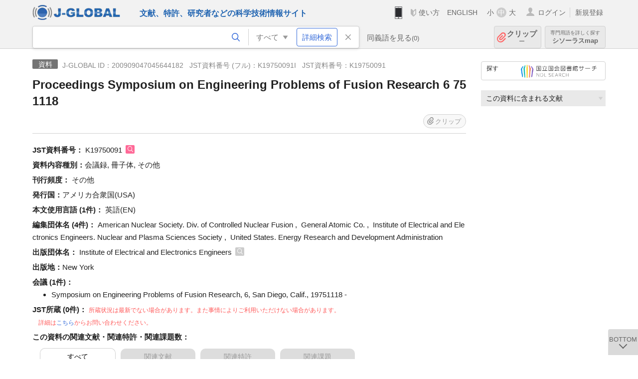

--- FILE ---
content_type: text/html; charset=UTF-8
request_url: https://jglobal.jst.go.jp/detail?JGLOBAL_ID=200909047045644182
body_size: 5414
content:
<!DOCTYPE HTML>
<html lang="ja">
	<head>
	<meta charset="utf-8" >
	<title>Proceedings Symposium on Engineering Problems of Fusion Research 6 751118 | 資料情報 | J-GLOBAL 科学技術総合リンクセンター</title>

	<meta name="viewport" content="width=1020,initial-scale=1">
	<meta name="format-detection" content="telephone=no"><!-- 自動電話番号リンク禁止 -->
	<meta name="csrf-token" content="tnEFuSp3XZ1MHELgeZgKwTmqP6GbhhBE5TwjYIhP">

	<meta name="title" content="Proceedings Symposium on Engineering Problems of Fusion Research 6 751118 | 資料情報 | J-GLOBAL 科学技術総合リンクセンター">
	<meta name="description" content='資料「Proceedings Symposium on Engineering Problems of Fusion Research 6 751118」の詳細情報です。J-GLOBAL 科学技術総合リンクセンターは、国立研究開発法人科学技術振興機構（JST）が運営する、無料で研究者、文献、特許などの科学技術・医学薬学等の二次情報を閲覧できる検索サービスです。検索結果からJST内外の良質な一次情報等へ案内します。'>
	<meta name="keywords" content="J-GLOBAL, jglobal, j-global, ｊ－ｇｌｏｂａｌ, ｊｇｌｏｂａｌ, Ｊ－ＧＬＯＢＡＬ, 独立行政法人, 国立研究開発法人, 科学技術振興機構, JST, jst, ＪＳＴ, ｊｓｔ, 研究者, 文献, 特許, 研究課題, 機関, 科学技術用語, 化学物質, 遺伝子, 資料, 研究資源, 検索, 科学技術, 専門, 学術, 論文, データベース, 統合検索, 横断検索, リンクセンター, Jdream, 発想, アイディア, 関連検索, 検索エンジン, 研究開発, 産学連携, 書誌情報, 技術動向, つながる, ひろがる, ひらめく, 資料, Proceedings Symposium on Engineering Problems of Fusion Research 6 751118">
<meta property="og:url" content="https://jglobal.jst.go.jp/detail?JGLOBAL_ID=200909047045644182">
<meta property="og:type" content="article">
<meta property="og:title" content="Proceedings Symposium on Engineering Problems of Fusion Research 6 751118 | 資料情報 | J-GLOBAL 科学技術総合リンクセンター">
<meta property="og:image" content="https://jglobal.jst.go.jp/images/jglobal_logo.png">
<meta property="og:image:alt" content="J-GLOBALのロゴ" />

	<link rel="canonical" href="https://jglobal.jst.go.jp/detail?JGLOBAL_ID=200909047045644182">
	<link rel="shortcut icon" href="/images/favicon/favicon.ico">
	<link rel="apple-touch-icon" href="/images/favicon/apple-touch-icon.png">

	<!-- css -->
	<link rel="stylesheet" type="text/css" href="/css/pc.css?id=9cd3f5cf674153c5630adf90b8c0f399">

	<!-- js -->
	<script type="text/javascript" src="/js/app.js?id=f8fd272bbb5f8db059440ebbff1ff4f6"></script>     <!-- JSパッケージ -->
	<script type="text/javascript" src="/js/util/pcsp.js?id=42966a1a826ddae72daa93798d33fe66"></script>    <!-- PCSP -->
	<script type="text/javascript" src="/js/util/pc.js?id=cd7e741dda762585f8513718fc78fd8d"></script>      <!-- PC -->
	<script type="text/javascript" src="https://www.gstatic.com/charts/loader.js"></script>
	<script type="text/javascript" src="/js/jsme/jsme.nocache.js"></script>
	<script>function jsmeOnLoad() {}</script> <!-- JSME作成先タグが動的に生成されるので、ここでは、JSME生成を実装しない -->
	<!-- fb
	<meta property="og:image" content="/images/favicon/fb_image.png" />
	-->
</head>



	<body class="japanese">
		<div class="w_header_bg" >
			<!--//////////////////////////////* ↓Header *////////////////////////////// -->
<div class="header display_pc" id="pc_header_v">
	<input type="hidden" name="" id="x_hidden" value="[base64]">
	<header-pc-component lang="ja" is_login="" user_name="" lang_switch_url="https://jglobal.jst.go.jp/en/detail?JGLOBAL_ID=200909047045644182"></header-pc-component>
</div><!-- /header -->
<!--//////////////////////////////* ↑Header *//////////////////////////////-->
<script type="text/javascript" src="/js/pc/header_vue.js?id=c5ac56432f55efb6b8c5336489f6307c"></script><!-- ヘッダー -->
		</div>
		<div id="detail_v">
			<div class="w_header-nav_bg" ><alerts2-component></alerts2-component>
	<!-- 検索バー -->
	<search-bar-pc-component
		:has-search-condition="hasSearchCondition"
		:free-word="freeWord" v-model="freeWord"
		:synonym-group-count="synonymGroupCount"
		:select-base-type="selectBaseType"
		:base-type="popupBaseType"
		:search-synonyms="searchSynonyms"
		:see-synonym="seeSynonym"
		:do-search="doSearch"
		:clear-search-condition="clearSearchCondition"
		is-login=""
		:err-msgs="errMsgs"
		:is-ill-free-word='isIllFreeWord'
		:bookmark-list='bookmarkList'>
	</search-bar-pc-component>
	<!-- ポップアップ -->
	<popup-detailedsearch-pc-component
		:free-word="freeWord" v-model="freeWord"
		:all-fields="allFields" v-model="allFields"
		:popup-base-type="popupBaseType"
		:synonym-group-count="synonymGroupCount"
		:synonym-group="synonymGroup"
		v-model="synonym" :synonym="synonym"
		:synonym-open-flg="synonymOpenFlg"
		:change-synonym-open-flg="changeSynonymOpenFlg"
		:search-synonyms="searchSynonyms"
		:do-search="doSearch"
		:reset-this-search-condition="resetThisSearchCondition"
		:chemical-s-s-c="chemicalSSC"
		:err-msgs="errMsgs" :update-err-msg="updateErrMsg"
		:on-chemical-structure-str-change="onChemicalStructureStrChange"
		:select-base-type="selectBaseType"
		:is-ill-free-word='isIllFreeWord'
		:pop-article-type="popArticleType"
		:change-pop-article-type="changePopArticleType">
	</popup-detailedsearch-pc-component>
</div>
			<div class="contents">
				<div class="contents_in" v-cloak>
					<div class="contents_in_side right">
						<!-- 外部リンク -->
						<exlink-component v-if="baseData != null" :base-data="baseData"></exlink-component>

						<!-- 関連検索 -->
						<div class="side_similar">
							<template v-for="relatedCategory in relatedCategories">
								<related-component :related-category="relatedCategory" :do-search-related="doSearchRelated"></related-component>
							</template>
						</div>
					</div>
					<!-- 詳細 -->
					<!-- 資料詳細画面 contents -->
	
	<div class="contents_in_main">
		<div class="search_detail">
						<div class="search_detail_topbox">
				<div class="cate_icon materials">資料</div><!-- 資料 -->
									<span class="info_number">
						J-GLOBAL ID：200909047045644182&nbsp;&nbsp;<!-- J-GLOBAL ID -->
												JST資料番号 (フル)：K19750091I&nbsp;&nbsp;<!-- JST資料番号(フル) -->
																		JST資料番号：K19750091<!-- 資料番号 -->
											</span>
					<h1 class="search_detail_topbox_title">Proceedings Symposium on Engineering Problems of Fusion Research 6 751118</h1>
					<clip-component v-if="baseData != null" :result="baseData" is-login="" :bookmark-list="this.bookmarkList"></clip-component>
							</div>
							<!-- JST資料番号 -->
								<span class="js_tooltip">
					<span class="detail_item_title">JST資料番号：</span>
					<div class="tooltip_text">
						<span class="bold t_110">JST資料番号</span>
						<br />
						JSTが収集資料ごとに付与しているID番号です<!-- JSTが収集資料ごとに付与しているID番号です -->
					</div>
				</span>
				K19750091
				<a @click="util.toSearch('2', 'K19750091')" class="icon_search article" title="文献を検索"></a>
				<br />
								<!-- ISSN -->
								<!-- ISBN -->
								<!-- CODEN -->
								<!-- 中国和文資料名 -->
								<!-- シリーズ・タイトル -->
								<!-- 資料内容種別 -->
								<span class="detail_item_title">資料内容種別：</span>会議録, 冊子体, その他<br />
								<!-- 刊行頻度 -->
								<span class="detail_item_title">刊行頻度：</span>	その他<br />
								<!-- 発行国 -->
								<span class="detail_item_title">発行国：</span>アメリカ合衆国(USA)<br />
								<!-- 本文使用言語 -->
								<span class="detail_item_title">本文使用言語&nbsp;(1件)：</span>
								英語(EN)
												<br />
								<!-- JST資料分類 -->
								<!-- 編集団体名 -->
								<span class="detail_item_title">編集団体名&nbsp;(4件)：</span>
								American Nuclear Society. Div. of Controlled Nuclear Fusion
				,&nbsp;								General Atomic Co.
				,&nbsp;								Institute of Electrical and Electronics Engineers. Nuclear and Plasma Sciences Society
				,&nbsp;								United States. Energy Research and Development Administration
												<br />
								<!-- 出版団体名 -->
								<span class="detail_item_title">出版団体名：</span>
								Institute of Electrical and Electronics Engineers
				<a @click="util.toSearch('0', 'Institute of Electrical and Electronics Engineers')" class="icon_search" title="すべてを検索"></a>
												<br />
								<!-- 出版地 -->
								<span class="detail_item_title">出版地：</span>New York<br />
								<!-- 会議 -->
								<span class="detail_item_title">会議&nbsp;(1件)：</span><br />
				<div class="indent_1em">
					<ul class="mdisc">
												<li>Symposium on Engineering Problems of Fusion Research, 6, San Diego, Calif., 19751118 - </li>
											</ul>
									</div>
								<!-- 会議主催団体名 -->
								<!-- 前資料名 -->
								<!-- 後継資料名 -->
								<!-- サイトURL -->
								<!-- JST所蔵 -->
				<span class="detail_item_title">JST所蔵&nbsp;(0件)：	</span>
				<span class="color_red t_80">所蔵状況は最新でない場合があります。また事情によりご利用いただけない場合があります。<br>　詳細は<a href="https://jglobal.jst.go.jp/info/contact">こちら</a>からお問い合わせください。</span>
				<br />
				<div class="indent_1em">
					<ul class="mdisc">
											</ul>
									</div>
				<!-- この用語の関連文献・関連特許・関連課題数 -->
				<relation-graph-component v-if="baseData != null" :base-data="baseData"></relation-graph-component>
									<br />
			<a class="btn_m float_l" onclick="location.href='javascript:history.back()'">前のページに戻る</a><!-- 前のページに戻る -->
			<br /><br />
		</div>
	</div>
<!-- 	<div class="contents_in_main"> -->
<!-- 		<detail-material-component v-if="baseData != null" :base-data="baseData" is-login="" :bookmark-list="bookmarkList"></detail-material-component> -->
<!-- 	</div> -->
				</div>
			</div>
		</div>

		<!--//////////////////////////////* ↓フッター *////////////////////////////// -->
<div class="footer" id="footer_1">
	<div class="footer_in">
		<div class="footer_left">
		<ul class="sosial_icon">
			<li class="fbbtn">
				<iframe id="facebook_share" width="70" height="25" style="border:none; overflow:hidden" allowfullscreen="true" scrolling="no" frameborder="0" allowtransparency="true" allow="encrypted-media"></iframe>
				<script>
					(
						function() {
							var src = "https://www.facebook.com/plugins/share_button.php?href=" + encodeURIComponent(location.href);
						    if (location.pathname.indexOf('/en') == 0) {
						        src = src + '&locale=en_US';
						    } else {
						        src = src + '&locale=ja_JP';
						        $('#facebook_share').width(90);
						    }
							src = src + "&width=135&layout=button&action=like&size=small&show_faces=false&share=true&height=25&appId";
							$('#facebook_share').attr('src', '');
							$('#facebook_share').attr('src', src);
						}()
					);
				</script>
			</li>
			<li>
			<iframe id="twitter_share" scrolling="no" frameborder="0" allowtransparency="true" allowfullscreen="true"
				class="twitter-share-button twitter-share-button-rendered twitter-tweet-button"
				style="position: static; visibility: visible; width: 90px; height: 20px; display: block;" title="Twitter Tweet Button" ></iframe>
				<script>
					(
						function() {
							var src = "https://platform.twitter.com/widgets/tweet_button.html?text=" + encodeURIComponent(document.title) + "&lang=";
						    if (location.pathname.indexOf('/en') == 0) {
						        src = src + 'en';
						    } else {
						        src = src + 'ja';
						    }
						    $('#twitter_share').attr('src', '');
							$('#twitter_share').attr('src', src);
						}()
					);
				</script>
			</li>
		</ul>
		<a class="logo2" href="https://www.jst.go.jp/"><img src="/images/sitelogo2.png" width="249" height="45" ></a>
		</div>
		<div id="footer_v" class="footer_right">
			<footer-component></footer-component>
		</div>
		<p class="copy">Copyright (c) 2009 Japan Science and Technology Agency. All Rights Reserved</p>
	</div><!-- /footer_in -->
</div><!-- /footer -->
<div class="btn_getop_link"><a><p>TOP</p></a></div>
<div class="btn_tobottom_link"><a @click="toBottom"><p>BOTTOM</p></a></div>
<!-- <div class="btn_getop_link display_pc"><a href="#"><p>TOP</p></a></div> -->
<script>
	(
		function() {
		    var pathname = location.pathname;
		    if (pathname != "/" && pathname != "/en") {
				const target = $('body')[0]; // body要素を監視
				const observer = new MutationObserver(function (mutations) {
					$('#footer_1').removeClass('footer_fixed');
					if (document.documentElement.clientHeight >= document.documentElement.scrollHeight) {
					     $('#footer_1').addClass('footer_fixed');
					}
			    });
			    // 監視を開始
			    observer.observe(target, {
			        attributes: true, characterData: true, childList: true, subtree: true, attributeFilter: ["height"],
			    });
			}
		}()
	);
</script>
<!--//////////////////////////////* ↑フッター *//////////////////////////////-->
<script type="text/javascript" src="/js/common/footer_vue.js?id=9b4a2865986786c01a82f426c88d3166"></script>
		<script type="text/javascript" src="/js/pc/detail_vue.js?id=0f7b7e6a36571c3c76404e22a4aa0807"></script>
	</body>
</html>
